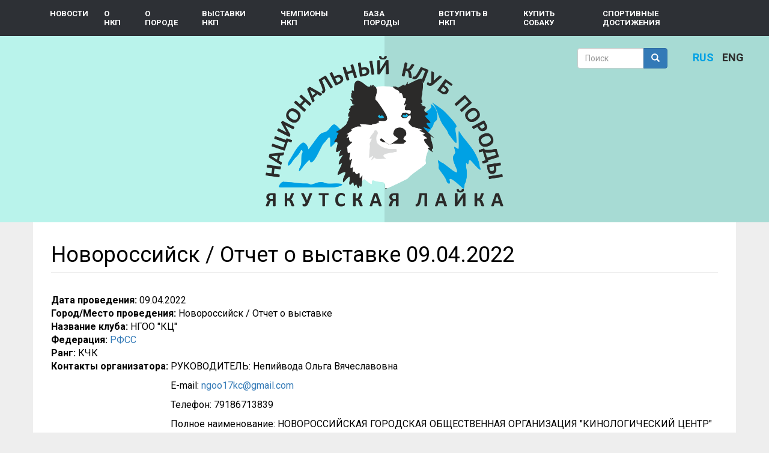

--- FILE ---
content_type: text/html; charset=utf-8
request_url: https://www.yakutian-laika.com/ru/content/%D0%BD%D0%BE%D0%B2%D0%BE%D1%80%D0%BE%D1%81%D1%81%D0%B8%D0%B9%D1%81%D0%BA-%D0%BE%D1%82%D1%87%D0%B5%D1%82-%D0%BE-%D0%B2%D1%8B%D1%81%D1%82%D0%B0%D0%B2%D0%BA%D0%B5-09042022
body_size: 7699
content:
<!DOCTYPE html>
<html lang="ru" dir="ltr" prefix="content: http://purl.org/rss/1.0/modules/content/ dc: http://purl.org/dc/terms/ foaf: http://xmlns.com/foaf/0.1/ og: http://ogp.me/ns# rdfs: http://www.w3.org/2000/01/rdf-schema# sioc: http://rdfs.org/sioc/ns# sioct: http://rdfs.org/sioc/types# skos: http://www.w3.org/2004/02/skos/core# xsd: http://www.w3.org/2001/XMLSchema#">
<head>
  <link rel="profile" href="http://www.w3.org/1999/xhtml/vocab" />
  <meta name="viewport" content="width=device-width, initial-scale=1.0">
  <meta http-equiv="Content-Type" content="text/html; charset=utf-8" />
<link rel="shortlink" href="/ru/node/571" />
<meta name="Generator" content="Drupal 7 (http://drupal.org)" />
<link rel="canonical" href="/ru/content/%D0%BD%D0%BE%D0%B2%D0%BE%D1%80%D0%BE%D1%81%D1%81%D0%B8%D0%B9%D1%81%D0%BA-%D0%BE%D1%82%D1%87%D0%B5%D1%82-%D0%BE-%D0%B2%D1%8B%D1%81%D1%82%D0%B0%D0%B2%D0%BA%D0%B5-09042022" />
  <title>Новороссийск / Отчет о выставке  09.04.2022 | НКП &quot;Якутская лайка&quot;</title>
  <style>
@import url("https://www.yakutian-laika.com/modules/system/system.base.css?rl45mx");
</style>
<style>
@import url("https://www.yakutian-laika.com/sites/all/modules/simplenews/simplenews.css?rl45mx");
@import url("https://www.yakutian-laika.com/sites/all/modules/date/date_api/date.css?rl45mx");
@import url("https://www.yakutian-laika.com/sites/all/modules/date/date_popup/themes/datepicker.1.7.css?rl45mx");
@import url("https://www.yakutian-laika.com/sites/all/modules/facebook_wall/css/facebook_wall.css?rl45mx");
@import url("https://www.yakutian-laika.com/modules/field/theme/field.css?rl45mx");
@import url("https://www.yakutian-laika.com/modules/node/node.css?rl45mx");
@import url("https://www.yakutian-laika.com/sites/all/modules/youtube/css/youtube.css?rl45mx");
@import url("https://www.yakutian-laika.com/sites/all/modules/views/css/views.css?rl45mx");
@import url("https://www.yakutian-laika.com/sites/all/modules/ckeditor/css/ckeditor.css?rl45mx");
</style>
<style>
@import url("https://www.yakutian-laika.com/sites/all/modules/colorbox/styles/default/colorbox_style.css?rl45mx");
@import url("https://www.yakutian-laika.com/sites/all/modules/ctools/css/ctools.css?rl45mx");
@import url("https://www.yakutian-laika.com/sites/all/modules/nice_menus/css/nice_menus.css?rl45mx");
@import url("https://www.yakutian-laika.com/sites/all/modules/nice_menus/css/nice_menus_default.css?rl45mx");
</style>
<link type="text/css" rel="stylesheet" href="https://fonts.googleapis.com/css?family=Roboto:400,700&amp;amp;subset=cyrillic,latin-ext&amp;rl45mx" media="all" />
<style>
@import url("https://www.yakutian-laika.com/sites/all/themes/sitetheme/css/style.css?rl45mx");
</style>
  <!-- HTML5 element support for IE6-8 -->
  <!--[if lt IE 9]>
    <script src="https://cdn.jsdelivr.net/html5shiv/3.7.3/html5shiv-printshiv.min.js"></script>
  <![endif]-->
  <script src="https://www.yakutian-laika.com/sites/all/modules/jquery_update/replace/jquery/1.10/jquery.min.js?v=1.10.2"></script>
<script src="https://www.yakutian-laika.com/misc/jquery.once.js?v=1.2"></script>
<script src="https://www.yakutian-laika.com/misc/drupal.js?rl45mx"></script>
<script src="https://www.yakutian-laika.com/sites/all/modules/nice_menus/js/jquery.bgiframe.js?v=2.1"></script>
<script src="https://www.yakutian-laika.com/sites/all/modules/nice_menus/js/jquery.hoverIntent.js?v=0.5"></script>
<script src="https://www.yakutian-laika.com/sites/all/modules/nice_menus/js/superfish.js?v=1.4.8"></script>
<script src="https://www.yakutian-laika.com/sites/all/modules/nice_menus/js/nice_menus.js?v=1.0"></script>
<script src="https://www.yakutian-laika.com/sites/all/modules/admin_menu/admin_devel/admin_devel.js?rl45mx"></script>
<script src="https://www.yakutian-laika.com/sites/default/files/languages/ru_VgraiZkhvJUXMEimKn5bIa0unObCXUYlBpMJCdHXYek.js?rl45mx"></script>
<script src="https://www.yakutian-laika.com/sites/all/modules/colorbox/js/colorbox.js?rl45mx"></script>
<script src="https://www.yakutian-laika.com/sites/all/modules/colorbox/styles/default/colorbox_style.js?rl45mx"></script>
<script src="https://www.yakutian-laika.com/sites/all/themes/sitetheme/bootstrap/js/collapse.js?rl45mx"></script>
<script src="https://www.yakutian-laika.com/sites/all/themes/sitetheme/bootstrap/js/dropdown.js?rl45mx"></script>
<script src="https://www.yakutian-laika.com/sites/all/themes/sitetheme/js/sitetheme.js?rl45mx"></script>
<script>jQuery.extend(Drupal.settings, {"basePath":"\/","pathPrefix":"ru\/","ajaxPageState":{"theme":"sitetheme","theme_token":"IXDQPFOV1sja3BCW0chiGiiP4AXsWUWk3f7jNEWHT_o","js":{"sites\/all\/themes\/bootstrap\/js\/bootstrap.js":1,"sites\/all\/modules\/jquery_update\/replace\/jquery\/1.10\/jquery.min.js":1,"misc\/jquery.once.js":1,"misc\/drupal.js":1,"sites\/all\/modules\/nice_menus\/js\/jquery.bgiframe.js":1,"sites\/all\/modules\/nice_menus\/js\/jquery.hoverIntent.js":1,"sites\/all\/modules\/nice_menus\/js\/superfish.js":1,"sites\/all\/modules\/nice_menus\/js\/nice_menus.js":1,"sites\/all\/modules\/admin_menu\/admin_devel\/admin_devel.js":1,"public:\/\/languages\/ru_VgraiZkhvJUXMEimKn5bIa0unObCXUYlBpMJCdHXYek.js":1,"sites\/all\/modules\/colorbox\/js\/colorbox.js":1,"sites\/all\/modules\/colorbox\/styles\/default\/colorbox_style.js":1,"sites\/all\/themes\/sitetheme\/bootstrap\/js\/collapse.js":1,"sites\/all\/themes\/sitetheme\/bootstrap\/js\/dropdown.js":1,"sites\/all\/themes\/sitetheme\/js\/sitetheme.js":1},"css":{"modules\/system\/system.base.css":1,"sites\/all\/modules\/simplenews\/simplenews.css":1,"sites\/all\/modules\/date\/date_api\/date.css":1,"sites\/all\/modules\/date\/date_popup\/themes\/datepicker.1.7.css":1,"sites\/all\/modules\/facebook_wall\/css\/facebook_wall.css":1,"modules\/field\/theme\/field.css":1,"modules\/node\/node.css":1,"sites\/all\/modules\/youtube\/css\/youtube.css":1,"sites\/all\/modules\/views\/css\/views.css":1,"sites\/all\/modules\/ckeditor\/css\/ckeditor.css":1,"sites\/all\/modules\/colorbox\/styles\/default\/colorbox_style.css":1,"sites\/all\/modules\/ctools\/css\/ctools.css":1,"sites\/all\/modules\/nice_menus\/css\/nice_menus.css":1,"sites\/all\/modules\/nice_menus\/css\/nice_menus_default.css":1,"https:\/\/fonts.googleapis.com\/css?family=Roboto:400,700\u0026amp;subset=cyrillic,latin-ext":1,"sites\/all\/themes\/sitetheme\/css\/style.css":1}},"colorbox":{"opacity":"0.85","current":"{current} \u0438\u0437 {total}","previous":"\u00ab \u041f\u0440\u0435\u0434\u044b\u0434\u0443\u0449\u0438\u0439","next":"\u0421\u043b\u0435\u0434\u0443\u044e\u0449\u0438\u0439 \u00bb","close":"\u0417\u0430\u043a\u0440\u044b\u0442\u044c","maxWidth":"98%","maxHeight":"98%","fixed":true,"mobiledetect":true,"mobiledevicewidth":"480px"},"nice_menus_options":{"delay":"800","speed":"normal"},"urlIsAjaxTrusted":{"\/ru\/content\/%D0%BD%D0%BE%D0%B2%D0%BE%D1%80%D0%BE%D1%81%D1%81%D0%B8%D0%B9%D1%81%D0%BA-%D0%BE%D1%82%D1%87%D0%B5%D1%82-%D0%BE-%D0%B2%D1%8B%D1%81%D1%82%D0%B0%D0%B2%D0%BA%D0%B5-09042022":true},"bootstrap":{"anchorsFix":"0","anchorsSmoothScrolling":"0","formHasError":0,"popoverEnabled":0,"popoverOptions":{"animation":1,"html":0,"placement":"right","selector":"","trigger":"click","triggerAutoclose":1,"title":"","content":"","delay":0,"container":"body"},"tooltipEnabled":1,"tooltipOptions":{"animation":1,"html":0,"placement":"auto left","selector":"","trigger":"hover focus manual","delay":0,"container":"body"}}});</script>
</head>
<body class="html not-front not-logged-in no-sidebars page-node page-node- page-node-571 node-type-expo">
  <div id="fb-root"></div>
  <script>(function(d, s, id) {
    var js, fjs = d.getElementsByTagName(s)[0];
    if (d.getElementById(id)) return;
    js = d.createElement(s); js.id = id;
    js.src = 'https://connect.facebook.net/ru_RU/sdk.js#xfbml=1&version=v3.1&appId=471041516269415&autoLogAppEvents=1';
    fjs.parentNode.insertBefore(js, fjs);
  }(document, 'script', 'facebook-jssdk'));</script>
  <div id="skip-link">
    <a href="#main-content" class="element-invisible element-focusable">Перейти к основному содержанию</a>
  </div>
    <div class="visible-md-block visible-lg-block top-main-menu">
  <div class="container">
      <div class="region region-menutop">
    <section id="block-nice-menus-1" class="block block-nice-menus block-nice-menus-1 clearfix">

      
  <ul class="nice-menu nice-menu-down nice-menu-main-menu" id="nice-menu-1"><li class="menu-475 menu-path-news first odd "><a href="/ru/news" title="news
">Новости</a></li>
<li class="menu-309 menuparent  menu-path-front  even dropdown"><a href="/ru" title="About the Club" data-target="#" class="dropdown-toggle" data-toggle="dropdown">О НКП <span class="caret"></span></a><ul class="dropdown-menu"><ul><li class="menu-501 menu-path-node-34 first odd "><a href="/ru/content/%D0%BE-%D0%BD%D0%BA%D0%BF" title="About the Club">О НКП</a></li>
<li class="menu-346 menu-path-node-3  even"><a href="/ru/p/3" title="Club charter">Устав НКП</a></li>
<li class="menu-439 menu-path-node-14  odd"><a href="/ru/content/%D1%81%D0%BE%D1%81%D1%82%D0%B0%D0%B2-%D0%BF%D1%80%D0%B5%D0%B7%D0%B8%D0%B4%D0%B8%D1%83%D0%BC%D0%B0-%D0%BD%D0%BA%D0%BF" title="Club Guides">Состав президиума НКП</a></li>
<li class="menu-519 menu-path-nkp-documents  even"><a href="/ru/nkp-documents" title="Club management documents">Президиум, выписки и решения НКП</a></li>
<li class="menu-324 menu-path-node-2  odd"><a href="/ru/p/2" title="Bank details of the club">Реквизиты НКП</a></li>
<li class="menu-511 menu-path-node-50  even"><a href="/ru/content/%D1%80%D0%B0%D0%B7%D0%BC%D0%B5%D1%80%D1%8B-%D1%87%D0%BB%D0%B5%D0%BD%D1%81%D0%BA%D0%B8%D1%85-%D0%B2%D0%B7%D0%BD%D0%BE%D1%81%D0%BE%D0%B2" title="Membership fees and fees for services">Размеры членских взносов и расценки на услуги</a></li>
<li class="menu-512 menu-path-node-51  odd"><a href="/ru/content/%D0%BA%D0%BE%D0%BD%D1%82%D0%B0%D0%BA%D1%82%D1%8B-%D0%BD%D0%BA%D0%BF" title="Club contacts">Контакты НКП</a></li>
<li class="menu-441 menu-path-node-16  even last"><a href="/ru/content/%D1%81%D0%BF%D0%B8%D1%81%D0%BE%D0%BA-%D1%87%D0%BB%D0%B5%D0%BD%D0%BE%D0%B2-%D0%BD%D0%BA%D0%BF" title="List of club members">Список членов нкп</a></li>
</ul></ul></li>
<li class="menu-310 menuparent  menu-path-nolink  odd dropdown"><a href="/ru/%3Cnolink%3E" title="About breed" data-target="#" class="dropdown-toggle" data-toggle="dropdown">О породе <span class="caret"></span></a><ul class="dropdown-menu"><ul><li class="menu-435 menu-path-node-10 first odd "><a href="/ru/content/%D1%81%D1%82%D0%B0%D0%BD%D0%B4%D0%B0%D1%80%D1%82-%D0%BF%D0%BE%D1%80%D0%BE%D0%B4%D1%8B" title="Breed standard">Стандарт</a></li>
<li class="menu-436 menu-path-node-11  even"><a href="/ru/content/%D0%B8%D1%81%D1%82%D0%BE%D1%80%D0%B8%D1%8F-%D0%BF%D0%BE%D1%80%D0%BE%D0%B4%D1%8B" title="Breed history">История породы</a></li>
<li class="menu-437 menu-path-node-12  odd"><a href="/ru/p/12" title="Comments on the standard">Комментарии к стандарту</a></li>
<li class="menu-438 menu-path-node-13  even"><a href="/ru/content/%D0%B3%D0%B5%D0%BD%D0%B5%D1%82%D0%B8%D0%BA%D0%B0-%D0%B7%D0%B4%D0%BE%D1%80%D0%BE%D0%B2%D1%8C%D0%B5-%D0%BF%D0%BE%D1%80%D0%BE%D0%B4%D1%8B" title="Genetics">Генетика, здоровье породы</a></li>
<li class="menu-610 menu-path-literatura  odd last"><a href="/ru/literatura" title="Literature">Литература, статьи, публикации </a></li>
</ul></ul></li>
<li class="menu-496 menuparent  menu-path-nolink  even dropdown"><a href="/ru/%3Cnolink%3E" title="Club shows" data-target="#" class="dropdown-toggle" data-toggle="dropdown">Выставки НКП <span class="caret"></span></a><ul class="dropdown-menu"><ul><li class="menu-434 menu-path-expo-calendar first odd "><a href="/ru/expo/calendar" title="Exhibition Calendar">Календарь выставок</a></li>
<li class="menu-521 menu-path-expo-results  even"><a href="/ru/expo/results" title="Exhibition results">Результаты выставок</a></li>
<li class="menu-477 menu-path-node-22  odd"><a href="/ru/content/%D0%BF%D0%BE%D0%BB%D0%BE%D0%B6%D0%B5%D0%BD%D0%B8%D0%B5-%D1%80%D0%BA%D1%84-%D0%BE-%D0%B2%D1%8B%D1%81%D1%82%D0%B0%D0%B2%D0%BA%D0%B0%D1%85" title="RKF position about exhibitions">Положение ркф о выставках</a></li>
<li class="menu-442 menu-path-node-17  even"><a href="/ru/p/17">Правила подачи заявки на проведение монопородной выставки и оформление отчета</a></li>
<li class="menu-641 menu-path-node-163  odd last"><a href="/ru/content/%D1%80%D0%B5%D0%B9%D1%82%D0%B8%D0%BD%D0%B3-%D0%BD%D0%BA%D0%BF">Рейтинг НКП</a></li>
</ul></ul></li>
<li class="menu-312 menuparent  menu-path-nolink  odd dropdown"><a href="/ru/%3Cnolink%3E" title="Club champions" data-target="#" class="dropdown-toggle" data-toggle="dropdown">Чемпионы НКП <span class="caret"></span></a><ul class="dropdown-menu"><ul><li class="menu-612 menu-path-node-40 first odd "><a href="/ru/content/%D1%81%D0%BF%D0%B8%D1%81%D0%BE%D0%BA-%D1%87%D0%B5%D0%BC%D0%BF%D0%B8%D0%BE%D0%BD%D0%BE%D0%B2-%D0%BD%D0%BA%D0%BF">Список чемпионов НКП</a></li>
<li class="menu-613 menu-path-node-125  even last"><a href="/ru/champion-rules">Правила присвоения титулов</a></li>
</ul></ul></li>
<li class="menu-313 menuparent  menu-path-yakutian-laikacom-catalog-indexphp  even dropdown"><a href="http://yakutian-laika.com/catalog/index.php" title="" data-target="#" class="dropdown-toggle" data-toggle="dropdown">База породы <span class="caret"></span></a><ul class="dropdown-menu"><ul><li class="menu-635 menu-path-yakutian-laikacom-catalog-searchphpsrchidownercountry0db1db2letternamekennel0stitleid9ordby0color0rkfsex0tavro first odd "><a href="http://yakutian-laika.com/catalog/search.php?srchid=&amp;owner=&amp;Country=0&amp;db1=&amp;db2=&amp;letter=&amp;name=&amp;Kennel=0&amp;stitleid=9&amp;ordby=0&amp;Color=0&amp;Rkf=&amp;Sex=0&amp;Tavro=" title="">Гранд чемпионы России</a></li>
<li class="menu-634 menu-path-yakutlaikacom-catalog-searchphpsrchidownercountry0db1db2letternamekennel0stitleid8ordby0color0rkfsex0tavro  even"><a href="http://yakutlaika.com/catalog/search.php?srchid=&amp;owner=&amp;Country=0&amp;db1=&amp;db2=&amp;letter=&amp;name=&amp;Kennel=0&amp;stitleid=8&amp;ordby=0&amp;Color=0&amp;Rkf=&amp;Sex=0&amp;Tavro=" title="">Чемпионы России</a></li>
<li class="menu-636 menu-path-yakutlaikacom-catalog-searchphpsrchidownercountry0db1db2letternamekennel0stitleid43ordby0color0rkfsex0tavro  odd last"><a href="http://yakutlaika.com/catalog/search.php?srchid=&amp;owner=&amp;Country=0&amp;db1=&amp;db2=&amp;letter=&amp;name=&amp;Kennel=0&amp;stitleid=43&amp;ordby=0&amp;Color=0&amp;Rkf=&amp;Sex=0&amp;Tavro=" title="">Чемпионы РКФ</a></li>
</ul></ul></li>
<li class="menu-314 menuparent  menu-path-nolink  odd dropdown"><a href="/ru/%3Cnolink%3E" title="Join the club
" data-target="#" class="dropdown-toggle" data-toggle="dropdown">Вступить в НКП <span class="caret"></span></a><ul class="dropdown-menu"><ul><li class="menu-473 menu-path-node-19 first odd "><a href="/ru/p/19">Как вступить в клуб</a></li>
<li class="menu-474 menu-path-node-42  even last"><a href="/ru/membership" title="">Форма заявления о вступлении</a></li>
</ul></ul></li>
<li class="menu-631 menu-path-yakutlaikacom-catalog-searchphpsrchidownercountry0db1db2letternamekennel0stitleid0ordby0color0rkfsaleonsex0tavro  even"><a href="http://yakutlaika.com/catalog/search.php?srchid=&amp;owner=&amp;Country=0&amp;db1=&amp;db2=&amp;letter=&amp;name=&amp;Kennel=0&amp;stitleid=0&amp;ordby=0&amp;Color=0&amp;Rkf=&amp;sale=on&amp;Sex=0&amp;Tavro=" title="">Купить собаку</a></li>
<li class="menu-632 menu-path-sportivnyie-dostizhenia  odd last"><a href="/ru/sportivnyie-dostizhenia">Спортивные достижения</a></li>
</ul>

</section>
  </div>
  </div>
</div>
<header id="navbar" role="banner" class="xs-visible">
  <div class="container-fluid">
    <div class="navbar-header">
      <div class="xs-visible mobiletop">
              </div>
              <button type="button" class="navbar-toggle" data-toggle="collapse" data-target="#navbar-collapse">
          <span class="sr-only">Toggle navigation</span>
          <span class="icon-bar"></span>
          <span class="icon-bar"></span>
          <span class="icon-bar"></span>
        </button>
          </div>

          <div class="collapse" id="navbar-collapse">
        <nav role="navigation">
                      <ul class="menu nav navbar-nav"><li class="first leaf"><a href="/ru/news"><span>Новости</span></a></li>
<li class="expanded"><a href="/ru"><span>О НКП</span></a><ul class="menu nav"><li class="first leaf"><a href="/ru/content/%D0%BE-%D0%BD%D0%BA%D0%BF"><span>О НКП</span></a></li>
<li class="leaf"><a href="/ru/p/3"><span>Устав НКП</span></a></li>
<li class="leaf"><a href="/ru/content/%D1%81%D0%BE%D1%81%D1%82%D0%B0%D0%B2-%D0%BF%D1%80%D0%B5%D0%B7%D0%B8%D0%B4%D0%B8%D1%83%D0%BC%D0%B0-%D0%BD%D0%BA%D0%BF"><span>Состав президиума НКП</span></a></li>
<li class="leaf"><a href="/ru/nkp-documents"><span>Президиум, выписки и решения НКП</span></a></li>
<li class="leaf"><a href="/ru/p/2"><span>Реквизиты НКП</span></a></li>
<li class="leaf"><a href="/ru/content/%D1%80%D0%B0%D0%B7%D0%BC%D0%B5%D1%80%D1%8B-%D1%87%D0%BB%D0%B5%D0%BD%D1%81%D0%BA%D0%B8%D1%85-%D0%B2%D0%B7%D0%BD%D0%BE%D1%81%D0%BE%D0%B2"><span>Размеры членских взносов и расценки на услуги</span></a></li>
<li class="leaf"><a href="/ru/content/%D0%BA%D0%BE%D0%BD%D1%82%D0%B0%D0%BA%D1%82%D1%8B-%D0%BD%D0%BA%D0%BF"><span>Контакты НКП</span></a></li>
<li class="last leaf"><a href="/ru/content/%D1%81%D0%BF%D0%B8%D1%81%D0%BE%D0%BA-%D1%87%D0%BB%D0%B5%D0%BD%D0%BE%D0%B2-%D0%BD%D0%BA%D0%BF"><span>Список членов нкп</span></a></li>
</ul></li>
<li class="expanded"><a href="/ru/%3Cnolink%3E"><span>О породе</span></a><ul class="menu nav"><li class="first leaf"><a href="/ru/content/%D1%81%D1%82%D0%B0%D0%BD%D0%B4%D0%B0%D1%80%D1%82-%D0%BF%D0%BE%D1%80%D0%BE%D0%B4%D1%8B"><span>Стандарт</span></a></li>
<li class="leaf"><a href="/ru/content/%D0%B8%D1%81%D1%82%D0%BE%D1%80%D0%B8%D1%8F-%D0%BF%D0%BE%D1%80%D0%BE%D0%B4%D1%8B"><span>История породы</span></a></li>
<li class="leaf"><a href="/ru/p/12"><span>Комментарии к стандарту</span></a></li>
<li class="leaf"><a href="/ru/content/%D0%B3%D0%B5%D0%BD%D0%B5%D1%82%D0%B8%D0%BA%D0%B0-%D0%B7%D0%B4%D0%BE%D1%80%D0%BE%D0%B2%D1%8C%D0%B5-%D0%BF%D0%BE%D1%80%D0%BE%D0%B4%D1%8B"><span>Генетика, здоровье породы</span></a></li>
<li class="last leaf"><a href="/ru/literatura"><span>Литература, статьи, публикации </span></a></li>
</ul></li>
<li class="expanded"><a href="/ru/%3Cnolink%3E"><span>Выставки НКП</span></a><ul class="menu nav"><li class="first leaf"><a href="/ru/expo/calendar"><span>Календарь выставок</span></a></li>
<li class="leaf"><a href="/ru/expo/results"><span>Результаты выставок</span></a></li>
<li class="leaf"><a href="/ru/content/%D0%BF%D0%BE%D0%BB%D0%BE%D0%B6%D0%B5%D0%BD%D0%B8%D0%B5-%D1%80%D0%BA%D1%84-%D0%BE-%D0%B2%D1%8B%D1%81%D1%82%D0%B0%D0%B2%D0%BA%D0%B0%D1%85"><span>Положение ркф о выставках</span></a></li>
<li class="leaf"><a href="/ru/p/17"><span>Правила подачи заявки на проведение монопородной выставки и оформление отчета</span></a></li>
<li class="last leaf"><a href="/ru/content/%D1%80%D0%B5%D0%B9%D1%82%D0%B8%D0%BD%D0%B3-%D0%BD%D0%BA%D0%BF"><span>Рейтинг НКП</span></a></li>
</ul></li>
<li class="expanded"><a href="/ru/%3Cnolink%3E"><span>Чемпионы НКП</span></a><ul class="menu nav"><li class="first leaf"><a href="/ru/content/%D1%81%D0%BF%D0%B8%D1%81%D0%BE%D0%BA-%D1%87%D0%B5%D0%BC%D0%BF%D0%B8%D0%BE%D0%BD%D0%BE%D0%B2-%D0%BD%D0%BA%D0%BF"><span>Список чемпионов НКП</span></a></li>
<li class="last leaf"><a href="/ru/champion-rules"><span>Правила присвоения титулов</span></a></li>
</ul></li>
<li class="collapsed"><a href="http://yakutian-laika.com/catalog/index.php"><span>База породы</span></a></li>
<li class="expanded"><a href="/ru/%3Cnolink%3E"><span>Вступить в НКП</span></a><ul class="menu nav"><li class="first leaf"><a href="/ru/p/19"><span>Как вступить в клуб</span></a></li>
<li class="last leaf"><a href="/ru/membership"><span>Форма заявления о вступлении</span></a></li>
</ul></li>
<li class="leaf"><a href="http://yakutlaika.com/catalog/search.php?srchid=&amp;owner=&amp;Country=0&amp;db1=&amp;db2=&amp;letter=&amp;name=&amp;Kennel=0&amp;stitleid=0&amp;ordby=0&amp;Color=0&amp;Rkf=&amp;sale=on&amp;Sex=0&amp;Tavro="><span>Купить собаку</span></a></li>
<li class="last leaf"><a href="/ru/sportivnyie-dostizhenia"><span>Спортивные достижения</span></a></li>
</ul>                                      </nav>
      </div>
      </div>
</header>


<div class="main-container container-fluid">
  <header role="banner" id="page-header" class="site-header">
        <a class="logo navbar-btn pull-left" href="/ru" title="Главная">
      <img src="https://www.yakutian-laika.com/sites/default/files/logo_blue_2x.png" alt="Главная" />
    </a>
        <div class="region region-header">
    <section id="block-search-form" class="block block-search block-search-form clearfix">

      
  <form class="form-search content-search" action="/ru/content/%D0%BD%D0%BE%D0%B2%D0%BE%D1%80%D0%BE%D1%81%D1%81%D0%B8%D0%B9%D1%81%D0%BA-%D0%BE%D1%82%D1%87%D0%B5%D1%82-%D0%BE-%D0%B2%D1%8B%D1%81%D1%82%D0%B0%D0%B2%D0%BA%D0%B5-09042022" method="post" id="search-block-form" accept-charset="UTF-8"><div><div>
      <h2 class="element-invisible">Форма поиска</h2>
    <div class="input-group"><input title="Введите ключевые слова для поиска." placeholder="Поиск" class="form-control form-text" type="text" id="edit-search-block-form--2" name="search_block_form" value="" size="15" maxlength="128" /><span class="input-group-btn"><button type="submit" class="btn btn-primary"><span class="icon glyphicon glyphicon-search" aria-hidden="true"></span>
</button></span></div><div class="form-actions form-wrapper form-group" id="edit-actions"><button class="element-invisible btn btn-primary form-submit" type="submit" id="edit-submit" name="op" value="Поиск">Поиск</button>
</div><input type="hidden" name="form_build_id" value="form-16I4rfKyInbcUo82LDvG0DKRXnkMjffy_O10NrYazgk" />
<input type="hidden" name="form_id" value="search_block_form" />
</div>
</div></form>
</section>
<section id="block-block-13" class="block block-block block-block-13 clearfix">

      
  <div style="display:none"><a href="http://sravs.apps.technipfmc.com/">Slot Pulsa</a> <a href="https://heylink.me/savayaslot-resmi/">Login Savayaslot</a> <a href="https://baji-live.powerappsportals.com/">https://baji-live.powerappsportals.com</a> <a href="https://nonton555.com/">https://nonton555.com/</a> <a href="http://wuhr-sandbox.accelerate.accenture.com/">Slot Mania 88</a> <a href="http://api.xxl.ops.oneytrust.com/">Slot55</a> <a href="http://jeetbuzz.arte.artefact.com/">Live Casino</a> <a href="https://kreditgratis.com/">Langkahcurang</a> <a href="https://maxwin-slot.azurefd.net/">Situs Slot Gacor</a> <a href="https://kingslot.animate.style/">Kingslot</a> <a href="http://help.bricksite.net/">Jeetbuzz Live</a> <a href="http://sky777.accounts.fcbarcelona.com/">Slot Gacor</a> <a href="http://baji999.nexthub.pwc.com/">Live Casino</a> <a href="https://slot777.p1.wrc.com/">https://slot777.p1.wrc.com</a> <a href="https://situs-slot88.sinonjs.org/">Game Slot</a> <a href="https://casino88.refreshless.com/">Live Casino Online</a> <a href="http://baji-live.topacademy.wagor.tc.edu.tw/">Live Casino</a> <a href="https://cms-dev.nyfw.com/">Slot777</a> <a href="http://slot123.do.givesendgo.com/">http://slot123.do.givesendgo.com</a> <a href="http://situs-slot-gacor.infra.leanplum.com/">http://situs-slot-gacor.infra.leanplum.com</a></div>

</section>
<section id="block-nkp-helper-nkp-lang-switch" class="block block-nkp-helper block-nkp-helper-nkp-lang-switch clearfix">

      
  <div class="item-list"><ul class="menu langs_switcher"><li class="active first"><span><a href="/ru/content/%D0%BD%D0%BE%D0%B2%D0%BE%D1%80%D0%BE%D1%81%D1%81%D0%B8%D0%B9%D1%81%D0%BA-%D0%BE%D1%82%D1%87%D0%B5%D1%82-%D0%BE-%D0%B2%D1%8B%D1%81%D1%82%D0%B0%D0%B2%D0%BA%D0%B5-09042022" class="active">RUS</a></span></li>
<li class="link last"><span><a href="/en/node/571">ENG</a></span></li>
</ul></div>
</section>
  </div>
  </header> <!-- /#page-header -->

  <div class="row">
    <div class="container">
      
      <section>
                        <a id="main-content"></a>
                          <h1 class="page-header">Новороссийск / Отчет о выставке  09.04.2022</h1>
                                                                            <div class="region region-content">
    <section id="block-system-main" class="block block-system block-system-main clearfix">

      
  <article id="node-571" class="node node-expo node-promoted clearfix" about="/ru/content/%D0%BD%D0%BE%D0%B2%D0%BE%D1%80%D0%BE%D1%81%D1%81%D0%B8%D0%B9%D1%81%D0%BA-%D0%BE%D1%82%D1%87%D0%B5%D1%82-%D0%BE-%D0%B2%D1%8B%D1%81%D1%82%D0%B0%D0%B2%D0%BA%D0%B5-09042022" typeof="sioc:Item foaf:Document">
    <header>
            <span property="dc:title" content="Новороссийск / Отчет о выставке  09.04.2022" class="rdf-meta element-hidden"></span><span property="sioc:num_replies" content="0" datatype="xsd:integer" class="rdf-meta element-hidden"></span>      </header>
    <div class="field field-name-field-expo-time field-type-datetime field-label-inline clearfix"><div class="field-label">Дата проведения:&nbsp;</div><div class="field-items"><div class="field-item even"><span class="date-display-single" property="dc:date" datatype="xsd:dateTime" content="2022-04-09T00:00:00+00:00">09.04.2022</span></div></div></div><div class="field field-name-field-city field-type-text field-label-inline clearfix"><div class="field-label">Город/Место проведения:&nbsp;</div><div class="field-items"><div class="field-item even">Новороссийск / Отчет о выставке </div></div></div><div class="field field-name-field-expo-place field-type-text field-label-inline clearfix"><div class="field-label">Название клуба:&nbsp;</div><div class="field-items"><div class="field-item even">НГОО &quot;КЦ&quot;</div></div></div><div class="field field-name-field-federation field-type-taxonomy-term-reference field-label-inline clearfix"><div class="field-label">Федерация:&nbsp;</div><div class="field-items"><div class="field-item even"><a href="/ru/%D1%84%D0%B5%D0%B4%D0%B5%D1%80%D0%B0%D1%86%D0%B8%D1%8F/%D1%80%D1%84%D1%81%D1%81" typeof="skos:Concept" property="rdfs:label skos:prefLabel" datatype="">РФСС</a></div></div></div><div class="field field-name-field-expo-rang field-type-taxonomy-term-reference field-label-inline clearfix"><div class="field-label">Ранг:&nbsp;</div><div class="field-items"><div class="field-item even">КЧК</div></div></div><div class="field field-name-field-contacts-org field-type-text-long field-label-inline clearfix"><div class="field-label">Контакты организатора:&nbsp;</div><div class="field-items"><div class="field-item even"><p>РУКОВОДИТЕЛЬ: Непийвода Ольга Вячеславовна</p>
<p>E-mail: <a href="mailto:ngoo17kc@gmail.com">ngoo17kc@gmail.com</a></p>
<p>Телефон: 79186713839</p>
<p>Полное наименование: НОВОРОССИЙСКАЯ ГОРОДСКАЯ ОБЩЕСТВЕННАЯ ОРГАНИЗАЦИЯ "КИНОЛОГИЧЕСКИЙ ЦЕНТР"</p>
<p>Юридический адрес: 353960, Краснодарский край, город Новороссийск, улица Генерала Ткачева, дом 23,</p>
</div></div></div><div class="field field-name-body field-type-text-with-summary field-label-hidden"><div class="field-items"><div class="field-item even" property="content:encoded"><h4><a href="https://rkf.online/exhibitions/51473">ИНФОРМАЦИЯ О МЕРОПРИЯТИИ НА САЙТЕ РКФ </a></h4>
</div></div></div><div class="field field-name-field-expo-report field-type-text-long field-label-hidden"><div class="field-items"><div class="field-item even"><p>Результаты выставки в базе НКП <a href="http://yakutian-laika.com/catalog/show.php?showid=862">http://yakutian-laika.com/catalog/show.php?showid=862</a></p>
</div></div></div><div class="field field-name-field-report field-type-list-text field-label-above"><div class="field-label">Есть/нет отчет о выставке:&nbsp;</div><div class="field-items"><div class="field-item even">Отчета о выставке нет</div></div></div>    </article>

</section>
<section id="block-block-11" class="block block-block block-block-11 clearfix">

      
  <div style="display:none">
<a href="https://hellodollyonbroadway.com/">Game Slot Gacor</a><br /><a href="https://occmakeup.com/">https://occmakeup.com/</a>
</div>

</section>
  </div>
      </section>

          </div>
  </div>
</div>
 
  <footer class="footer">
    <div class="footer_content">
      <div class="container">
        <ul class="menu nav"><li class="first leaf"><a href="/ru/news"><span>Новости</span></a></li>
<li class="expanded"><a href="/ru"><span>О НКП</span></a><ul class="menu nav"><li class="first leaf"><a href="/ru/content/%D0%BE-%D0%BD%D0%BA%D0%BF"><span>О НКП</span></a></li>
<li class="leaf"><a href="/ru/p/3"><span>Устав НКП</span></a></li>
<li class="leaf"><a href="/ru/content/%D1%81%D0%BE%D1%81%D1%82%D0%B0%D0%B2-%D0%BF%D1%80%D0%B5%D0%B7%D0%B8%D0%B4%D0%B8%D1%83%D0%BC%D0%B0-%D0%BD%D0%BA%D0%BF"><span>Состав президиума НКП</span></a></li>
<li class="leaf"><a href="/ru/nkp-documents"><span>Президиум, выписки и решения НКП</span></a></li>
<li class="leaf"><a href="/ru/p/2"><span>Реквизиты НКП</span></a></li>
<li class="leaf"><a href="/ru/content/%D1%80%D0%B0%D0%B7%D0%BC%D0%B5%D1%80%D1%8B-%D1%87%D0%BB%D0%B5%D0%BD%D1%81%D0%BA%D0%B8%D1%85-%D0%B2%D0%B7%D0%BD%D0%BE%D1%81%D0%BE%D0%B2"><span>Размеры членских взносов и расценки на услуги</span></a></li>
<li class="leaf"><a href="/ru/content/%D0%BA%D0%BE%D0%BD%D1%82%D0%B0%D0%BA%D1%82%D1%8B-%D0%BD%D0%BA%D0%BF"><span>Контакты НКП</span></a></li>
<li class="last leaf"><a href="/ru/content/%D1%81%D0%BF%D0%B8%D1%81%D0%BE%D0%BA-%D1%87%D0%BB%D0%B5%D0%BD%D0%BE%D0%B2-%D0%BD%D0%BA%D0%BF"><span>Список членов нкп</span></a></li>
</ul></li>
<li class="expanded"><a href="/ru/%3Cnolink%3E"><span>О породе</span></a><ul class="menu nav"><li class="first leaf"><a href="/ru/content/%D1%81%D1%82%D0%B0%D0%BD%D0%B4%D0%B0%D1%80%D1%82-%D0%BF%D0%BE%D1%80%D0%BE%D0%B4%D1%8B"><span>Стандарт</span></a></li>
<li class="leaf"><a href="/ru/content/%D0%B8%D1%81%D1%82%D0%BE%D1%80%D0%B8%D1%8F-%D0%BF%D0%BE%D1%80%D0%BE%D0%B4%D1%8B"><span>История породы</span></a></li>
<li class="leaf"><a href="/ru/p/12"><span>Комментарии к стандарту</span></a></li>
<li class="leaf"><a href="/ru/content/%D0%B3%D0%B5%D0%BD%D0%B5%D1%82%D0%B8%D0%BA%D0%B0-%D0%B7%D0%B4%D0%BE%D1%80%D0%BE%D0%B2%D1%8C%D0%B5-%D0%BF%D0%BE%D1%80%D0%BE%D0%B4%D1%8B"><span>Генетика, здоровье породы</span></a></li>
<li class="last leaf"><a href="/ru/literatura"><span>Литература, статьи, публикации </span></a></li>
</ul></li>
<li class="expanded"><a href="/ru/%3Cnolink%3E"><span>Выставки НКП</span></a><ul class="menu nav"><li class="first leaf"><a href="/ru/expo/calendar"><span>Календарь выставок</span></a></li>
<li class="leaf"><a href="/ru/expo/results"><span>Результаты выставок</span></a></li>
<li class="leaf"><a href="/ru/content/%D0%BF%D0%BE%D0%BB%D0%BE%D0%B6%D0%B5%D0%BD%D0%B8%D0%B5-%D1%80%D0%BA%D1%84-%D0%BE-%D0%B2%D1%8B%D1%81%D1%82%D0%B0%D0%B2%D0%BA%D0%B0%D1%85"><span>Положение ркф о выставках</span></a></li>
<li class="leaf"><a href="/ru/p/17"><span>Правила подачи заявки на проведение монопородной выставки и оформление отчета</span></a></li>
<li class="last leaf"><a href="/ru/content/%D1%80%D0%B5%D0%B9%D1%82%D0%B8%D0%BD%D0%B3-%D0%BD%D0%BA%D0%BF"><span>Рейтинг НКП</span></a></li>
</ul></li>
<li class="expanded"><a href="/ru/%3Cnolink%3E"><span>Чемпионы НКП</span></a><ul class="menu nav"><li class="first leaf"><a href="/ru/content/%D1%81%D0%BF%D0%B8%D1%81%D0%BE%D0%BA-%D1%87%D0%B5%D0%BC%D0%BF%D0%B8%D0%BE%D0%BD%D0%BE%D0%B2-%D0%BD%D0%BA%D0%BF"><span>Список чемпионов НКП</span></a></li>
<li class="last leaf"><a href="/ru/champion-rules"><span>Правила присвоения титулов</span></a></li>
</ul></li>
<li class="collapsed"><a href="http://yakutian-laika.com/catalog/index.php"><span>База породы</span></a></li>
<li class="expanded"><a href="/ru/%3Cnolink%3E"><span>Вступить в НКП</span></a><ul class="menu nav"><li class="first leaf"><a href="/ru/p/19"><span>Как вступить в клуб</span></a></li>
<li class="last leaf"><a href="/ru/membership"><span>Форма заявления о вступлении</span></a></li>
</ul></li>
<li class="leaf"><a href="http://yakutlaika.com/catalog/search.php?srchid=&amp;owner=&amp;Country=0&amp;db1=&amp;db2=&amp;letter=&amp;name=&amp;Kennel=0&amp;stitleid=0&amp;ordby=0&amp;Color=0&amp;Rkf=&amp;sale=on&amp;Sex=0&amp;Tavro="><span>Купить собаку</span></a></li>
<li class="last leaf"><a href="/ru/sportivnyie-dostizhenia"><span>Спортивные достижения</span></a></li>
</ul>              </div>
    </div>
    <div class="footer_bottom">
      <div class="container">
        <div class="row">
          <div class="col-md-4">
            © НКП "Якутская лайка"
          </div>
          <div class="col-md-8">
              <div class="region region-footer-bottom">
    <section id="block-block-8" class="block block-block block-block-8 clearfix">

      
  <!-- Go to www.addthis.com/dashboard to customize your tools -->
<script type="text/javascript" src="//s7.addthis.com/js/300/addthis_widget.js#pubid=ra-550d25696148d0bf"></script>

</section>
  </div>
          </div>
        </div>
        
      </div>
    </div>
  </footer> 
  <script src="https://www.yakutian-laika.com/sites/all/themes/bootstrap/js/bootstrap.js?rl45mx"></script>
</body>
</html>
<script type="text/javascript" src="//s7.addthis.com/js/300/addthis_widget.js#pubid=ra-550d25696148d0bf"></script>

--- FILE ---
content_type: text/css
request_url: https://www.yakutian-laika.com/sites/all/modules/facebook_wall/css/facebook_wall.css?rl45mx
body_size: 802
content:
/**
 * @file
 * Styles sheet for the facebook wall module.
 */

/* @group facebook_wall class */

.facebook_wall_outer {
  float: left;
  margin-bottom: 20px;
}

.facebook_wall {
  color: #000;
  font-family: 'lucida grande', tahoma, verdana, arial, sans-serif;
  font-size: 11px;
  line-height: 1.38;
  font-weight: normal;
  height: auto;
  float: left;
  margin-bottom: 0px;
  padding: 0px 0px 10px 20px;
  border-bottom: 1px solid lightgray;
  border-left: 1px solid lightgray;
}

.facebook_wall a {
  color: #3b5998;
  cursor: pointer;
  text-decoration: none;
}

.facebook_wall img {
  max-width: 170px;
}

.facebook_wall a:hover {
  color: #3b5998;
}

.facebook_wall .post_link {
  text-align: right;
  width: 100%;
  float: right;
  background: url('facebook-arrow.png') right 0px no-repeat;
  height: 16px;
}
.facebook_wall .post_link:hover {
  background-image: none;
}

.facebook_wall .post_link a {
  color: transparent;
}

.facebook_wall .post_link a:hover {
  color: #3b5998;
  text-decoration: none;
}

.facebook_wall .wallContent_left {
  float: left;
  width: 60px;
  margin-top: 5px;
  padding-right: 5px;
  min-height: 50px;
}

.facebook_wall .wallContent_right {
  width: 78%;
  float: left;
  padding: 0px 5px 5px 5px;
  margin-right: 5px;
  font-size: 13px;
  line-height: 1.38;
}

.facebook_wall .headline {
  color: gray;
}

.facebook_wall .caption {
  width: 100%;
  float: none;
  color: gray;
  margin-top: 5px;
  font-size: 11px;
}

.facebook_wall .userContent {
  padding: 5px 0 10px 0;
  font-size: 13px;
  line-height: 15pt;
  font-weight: normal;
}

.facebook_wall .shareLink {
  background: #f6f7f9;
  border: 1px solid #d3dae8;
  margin-bottom: 12px;
  float: left;
  width: 99%;
  padding: 5px;
}

.facebook_wall .shareLink_left {
  float: left;
  min-width: 90px;
  max-width: 170px;
}

.facebook_wall .shareLink_right {
  float: left;
  width: 53%;
  padding-left: 5px;
}

.facebook_wall .likes {
  float: left;
  width: 94%;
  background: #edeff4 url('facebook-likes.png') scroll 7px 5px no-repeat;
  padding: 5px 5px 5px 30px;
  margin: 5px 5px 2px 0;
  font-size: 11px;
}

.facebook_wall .like_comment {
  width: 70px;
  background: url('facebook-likes.png') scroll 7px 0px no-repeat;
  padding: 0px 0 0 25px;
  color: #3b5998;
}

.facebook_wall .commentView {
  float: left;
  width: 94%;
  background: #edeff4 url('facebook-comment.png') scroll 7px 5px no-repeat;
  padding: 5px 5px 5px 30px;
  margin-bottom: 2px;
  font-size: 11px;
}

.facebook_wall .comment {
  background: #edeff4;
  margin-bottom: 2px;
  padding: 5px;
  float: left;
  width: 100%;
}

.facebook_wall .comment_left {
  float: left;
  width: 45px;
  padding-right: 5px;
}

.facebook_wall .comment_right {
  float: left;
  width: 83%;
}
